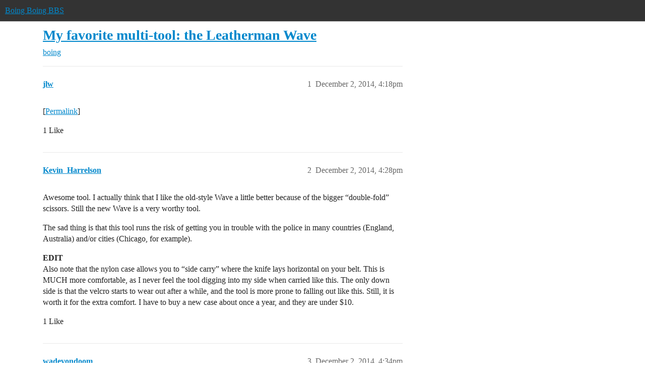

--- FILE ---
content_type: text/html; charset=utf-8
request_url: https://bbs.boingboing.net/t/my-favorite-multi-tool-the-leatherman-wave/47322
body_size: 9011
content:
<!DOCTYPE html>
<html lang="en">
  <head>
    <meta charset="utf-8">
    <title>My favorite multi-tool: the Leatherman Wave - boing - Boing Boing BBS</title>
    <meta name="description" content="[Permalink]">
    <meta name="generator" content="Discourse 2026.01.0-latest - https://github.com/discourse/discourse version 74b9dab90ff8a1c5a7ecb2a4f3692cb851f3ce23">
<link rel="icon" type="image/png" href="https://global.discourse-cdn.com/boingboing/optimized/4X/e/2/e/e2e8502ada26ecd3f889eecbaf5e03a44dc6ca46_2_32x32.png">
<link rel="apple-touch-icon" type="image/png" href="https://global.discourse-cdn.com/boingboing/optimized/4X/b/1/c/b1c1dbdbce9b9a97cc45b85fb86173bb72e35eec_2_180x180.png">
<meta name="theme-color" media="(prefers-color-scheme: light)" content="#333">
<meta name="theme-color" media="(prefers-color-scheme: dark)" content="#555555">

<meta name="color-scheme" content="light dark">

<meta name="viewport" content="width=device-width, initial-scale=1.0, minimum-scale=1.0, viewport-fit=cover">
<link rel="canonical" href="https://bbs.boingboing.net/t/my-favorite-multi-tool-the-leatherman-wave/47322" />

<link rel="search" type="application/opensearchdescription+xml" href="https://bbs.boingboing.net/opensearch.xml" title="Boing Boing BBS Search">

    
    <link href="https://sea1.discourse-cdn.com/boingboing/stylesheets/color_definitions_light_6_12_1a43dae4e651e0e688429d70eb604c2de55ad5a0.css?__ws=bbs.boingboing.net" media="(prefers-color-scheme: light)" rel="stylesheet" class="light-scheme" data-scheme-id="6"/><link href="https://sea1.discourse-cdn.com/boingboing/stylesheets/color_definitions_dark_10_12_7b38653e2a48c5b0ab77a32a8348f688c72a79f9.css?__ws=bbs.boingboing.net" media="(prefers-color-scheme: dark)" rel="stylesheet" class="dark-scheme" data-scheme-id="10"/>

<link href="https://sea1.discourse-cdn.com/boingboing/stylesheets/common_038725470db8a05ba2e80603771129481689493c.css?__ws=bbs.boingboing.net" media="all" rel="stylesheet" data-target="common"  />

  <link href="https://sea1.discourse-cdn.com/boingboing/stylesheets/mobile_038725470db8a05ba2e80603771129481689493c.css?__ws=bbs.boingboing.net" media="(max-width: 39.99999rem)" rel="stylesheet" data-target="mobile"  />
  <link href="https://sea1.discourse-cdn.com/boingboing/stylesheets/desktop_038725470db8a05ba2e80603771129481689493c.css?__ws=bbs.boingboing.net" media="(min-width: 40rem)" rel="stylesheet" data-target="desktop"  />



    <link href="https://sea1.discourse-cdn.com/boingboing/stylesheets/automation_038725470db8a05ba2e80603771129481689493c.css?__ws=bbs.boingboing.net" media="all" rel="stylesheet" data-target="automation"  />
    <link href="https://sea1.discourse-cdn.com/boingboing/stylesheets/checklist_038725470db8a05ba2e80603771129481689493c.css?__ws=bbs.boingboing.net" media="all" rel="stylesheet" data-target="checklist"  />
    <link href="https://sea1.discourse-cdn.com/boingboing/stylesheets/discourse-ai_038725470db8a05ba2e80603771129481689493c.css?__ws=bbs.boingboing.net" media="all" rel="stylesheet" data-target="discourse-ai"  />
    <link href="https://sea1.discourse-cdn.com/boingboing/stylesheets/discourse-akismet_038725470db8a05ba2e80603771129481689493c.css?__ws=bbs.boingboing.net" media="all" rel="stylesheet" data-target="discourse-akismet"  />
    <link href="https://sea1.discourse-cdn.com/boingboing/stylesheets/discourse-data-explorer_038725470db8a05ba2e80603771129481689493c.css?__ws=bbs.boingboing.net" media="all" rel="stylesheet" data-target="discourse-data-explorer"  />
    <link href="https://sea1.discourse-cdn.com/boingboing/stylesheets/discourse-details_038725470db8a05ba2e80603771129481689493c.css?__ws=bbs.boingboing.net" media="all" rel="stylesheet" data-target="discourse-details"  />
    <link href="https://sea1.discourse-cdn.com/boingboing/stylesheets/discourse-lazy-videos_038725470db8a05ba2e80603771129481689493c.css?__ws=bbs.boingboing.net" media="all" rel="stylesheet" data-target="discourse-lazy-videos"  />
    <link href="https://sea1.discourse-cdn.com/boingboing/stylesheets/discourse-local-dates_038725470db8a05ba2e80603771129481689493c.css?__ws=bbs.boingboing.net" media="all" rel="stylesheet" data-target="discourse-local-dates"  />
    <link href="https://sea1.discourse-cdn.com/boingboing/stylesheets/discourse-narrative-bot_038725470db8a05ba2e80603771129481689493c.css?__ws=bbs.boingboing.net" media="all" rel="stylesheet" data-target="discourse-narrative-bot"  />
    <link href="https://sea1.discourse-cdn.com/boingboing/stylesheets/discourse-policy_038725470db8a05ba2e80603771129481689493c.css?__ws=bbs.boingboing.net" media="all" rel="stylesheet" data-target="discourse-policy"  />
    <link href="https://sea1.discourse-cdn.com/boingboing/stylesheets/discourse-presence_038725470db8a05ba2e80603771129481689493c.css?__ws=bbs.boingboing.net" media="all" rel="stylesheet" data-target="discourse-presence"  />
    <link href="https://sea1.discourse-cdn.com/boingboing/stylesheets/discourse-reactions_038725470db8a05ba2e80603771129481689493c.css?__ws=bbs.boingboing.net" media="all" rel="stylesheet" data-target="discourse-reactions"  />
    <link href="https://sea1.discourse-cdn.com/boingboing/stylesheets/discourse-saved-searches_038725470db8a05ba2e80603771129481689493c.css?__ws=bbs.boingboing.net" media="all" rel="stylesheet" data-target="discourse-saved-searches"  />
    <link href="https://sea1.discourse-cdn.com/boingboing/stylesheets/discourse-templates_038725470db8a05ba2e80603771129481689493c.css?__ws=bbs.boingboing.net" media="all" rel="stylesheet" data-target="discourse-templates"  />
    <link href="https://sea1.discourse-cdn.com/boingboing/stylesheets/discourse-topic-voting_038725470db8a05ba2e80603771129481689493c.css?__ws=bbs.boingboing.net" media="all" rel="stylesheet" data-target="discourse-topic-voting"  />
    <link href="https://sea1.discourse-cdn.com/boingboing/stylesheets/discourse-user-notes_038725470db8a05ba2e80603771129481689493c.css?__ws=bbs.boingboing.net" media="all" rel="stylesheet" data-target="discourse-user-notes"  />
    <link href="https://sea1.discourse-cdn.com/boingboing/stylesheets/footnote_038725470db8a05ba2e80603771129481689493c.css?__ws=bbs.boingboing.net" media="all" rel="stylesheet" data-target="footnote"  />
    <link href="https://sea1.discourse-cdn.com/boingboing/stylesheets/hosted-site_038725470db8a05ba2e80603771129481689493c.css?__ws=bbs.boingboing.net" media="all" rel="stylesheet" data-target="hosted-site"  />
    <link href="https://sea1.discourse-cdn.com/boingboing/stylesheets/poll_038725470db8a05ba2e80603771129481689493c.css?__ws=bbs.boingboing.net" media="all" rel="stylesheet" data-target="poll"  />
    <link href="https://sea1.discourse-cdn.com/boingboing/stylesheets/spoiler-alert_038725470db8a05ba2e80603771129481689493c.css?__ws=bbs.boingboing.net" media="all" rel="stylesheet" data-target="spoiler-alert"  />
    <link href="https://sea1.discourse-cdn.com/boingboing/stylesheets/discourse-ai_mobile_038725470db8a05ba2e80603771129481689493c.css?__ws=bbs.boingboing.net" media="(max-width: 39.99999rem)" rel="stylesheet" data-target="discourse-ai_mobile"  />
    <link href="https://sea1.discourse-cdn.com/boingboing/stylesheets/discourse-reactions_mobile_038725470db8a05ba2e80603771129481689493c.css?__ws=bbs.boingboing.net" media="(max-width: 39.99999rem)" rel="stylesheet" data-target="discourse-reactions_mobile"  />
    <link href="https://sea1.discourse-cdn.com/boingboing/stylesheets/discourse-topic-voting_mobile_038725470db8a05ba2e80603771129481689493c.css?__ws=bbs.boingboing.net" media="(max-width: 39.99999rem)" rel="stylesheet" data-target="discourse-topic-voting_mobile"  />
    <link href="https://sea1.discourse-cdn.com/boingboing/stylesheets/discourse-ai_desktop_038725470db8a05ba2e80603771129481689493c.css?__ws=bbs.boingboing.net" media="(min-width: 40rem)" rel="stylesheet" data-target="discourse-ai_desktop"  />
    <link href="https://sea1.discourse-cdn.com/boingboing/stylesheets/discourse-reactions_desktop_038725470db8a05ba2e80603771129481689493c.css?__ws=bbs.boingboing.net" media="(min-width: 40rem)" rel="stylesheet" data-target="discourse-reactions_desktop"  />
    <link href="https://sea1.discourse-cdn.com/boingboing/stylesheets/discourse-topic-voting_desktop_038725470db8a05ba2e80603771129481689493c.css?__ws=bbs.boingboing.net" media="(min-width: 40rem)" rel="stylesheet" data-target="discourse-topic-voting_desktop"  />
    <link href="https://sea1.discourse-cdn.com/boingboing/stylesheets/poll_desktop_038725470db8a05ba2e80603771129481689493c.css?__ws=bbs.boingboing.net" media="(min-width: 40rem)" rel="stylesheet" data-target="poll_desktop"  />

  <link href="https://sea1.discourse-cdn.com/boingboing/stylesheets/common_theme_22_ee146a502cca0bda911c0aa171184e0db4d11f77.css?__ws=bbs.boingboing.net" media="all" rel="stylesheet" data-target="common_theme" data-theme-id="22" data-theme-name="custom header links (icons)"/>
<link href="https://sea1.discourse-cdn.com/boingboing/stylesheets/common_theme_20_72ce5b574d4d6145f12259af08f817be284d8493.css?__ws=bbs.boingboing.net" media="all" rel="stylesheet" data-target="common_theme" data-theme-id="20" data-theme-name="discourse gifs"/>
<link href="https://sea1.discourse-cdn.com/boingboing/stylesheets/common_theme_12_20a48b9e316660d2753d0cd7c4c4de0992854afb.css?__ws=bbs.boingboing.net" media="all" rel="stylesheet" data-target="common_theme" data-theme-id="12" data-theme-name="light"/>
    
    <link href="https://sea1.discourse-cdn.com/boingboing/stylesheets/desktop_theme_20_63a2a7a3d9350ea5a7c0d93d26b8326f1b6ef1e6.css?__ws=bbs.boingboing.net" media="(min-width: 40rem)" rel="stylesheet" data-target="desktop_theme" data-theme-id="20" data-theme-name="discourse gifs"/>
<link href="https://sea1.discourse-cdn.com/boingboing/stylesheets/desktop_theme_18_29bca829ac87f7fcf318fb714ef8ab0684aaf06a.css?__ws=bbs.boingboing.net" media="(min-width: 40rem)" rel="stylesheet" data-target="desktop_theme" data-theme-id="18" data-theme-name="css tweaks"/>

    
    <meta id="data-ga-universal-analytics" data-tracking-code="G-HDJ556EZQ6" data-json="{&quot;cookieDomain&quot;:&quot;auto&quot;}" data-auto-link-domains="">

  <script async src="https://www.googletagmanager.com/gtag/js?id=G-HDJ556EZQ6" nonce="IzUgbD29o2K8hoS7v21ShnnuT"></script>
  <script defer src="https://global.discourse-cdn.com/boingboing/assets/google-universal-analytics-v4-ba0fc09a.br.js" data-discourse-entrypoint="google-universal-analytics-v4" nonce="IzUgbD29o2K8hoS7v21ShnnuT"></script>


        <link rel="alternate nofollow" type="application/rss+xml" title="RSS feed of &#39;My favorite multi-tool: the Leatherman Wave&#39;" href="https://bbs.boingboing.net/t/my-favorite-multi-tool-the-leatherman-wave/47322.rss" />
    <meta property="og:site_name" content="Boing Boing BBS" />
<meta property="og:type" content="website" />
<meta name="twitter:card" content="summary_large_image" />
<meta name="twitter:image" content="https://global.discourse-cdn.com/boingboing/original/4X/c/1/4/c14a49dcab0480d558aeeb42c114d2d1f2aa487e.jpeg" />
<meta property="og:image" content="https://global.discourse-cdn.com/boingboing/original/4X/4/3/e/43ef70b2b08d84b764d1a5af7a7bd7f9ca2de706.png" />
<meta property="og:url" content="https://bbs.boingboing.net/t/my-favorite-multi-tool-the-leatherman-wave/47322" />
<meta name="twitter:url" content="https://bbs.boingboing.net/t/my-favorite-multi-tool-the-leatherman-wave/47322" />
<meta property="og:title" content="My favorite multi-tool: the Leatherman Wave" />
<meta name="twitter:title" content="My favorite multi-tool: the Leatherman Wave" />
<meta property="og:description" content="[Permalink]" />
<meta name="twitter:description" content="[Permalink]" />
<meta property="og:article:section" content="boing" />
<meta property="og:article:section:color" content="BF1E2E" />
<meta name="twitter:label1" value="Reading time" />
<meta name="twitter:data1" value="2 mins 🕑" />
<meta name="twitter:label2" value="Likes" />
<meta name="twitter:data2" value="10 ❤" />
<meta property="article:published_time" content="2014-12-02T16:18:47+00:00" />
<meta property="og:ignore_canonical" content="true" />

        <link rel="next" href="/t/my-favorite-multi-tool-the-leatherman-wave/47322?page=2">

    
  </head>
  <body class="crawler ">
    
    <header>
  <a href="/">Boing Boing BBS</a>
</header>

    <div id="main-outlet" class="wrap" role="main">
        <div id="topic-title">
    <h1>
      <a href="/t/my-favorite-multi-tool-the-leatherman-wave/47322">My favorite multi-tool: the Leatherman Wave</a>
    </h1>

      <div class="topic-category" itemscope itemtype="http://schema.org/BreadcrumbList">
          <span itemprop="itemListElement" itemscope itemtype="http://schema.org/ListItem">
            <a href="/c/boing/3" class="badge-wrapper bullet" itemprop="item">
              <span class='badge-category-bg' style='background-color: #BF1E2E'></span>
              <span class='badge-category clear-badge'>
                <span class='category-name' itemprop='name'>boing</span>
              </span>
            </a>
            <meta itemprop="position" content="1" />
          </span>
      </div>

  </div>

  

    <div itemscope itemtype='http://schema.org/DiscussionForumPosting'>
      <meta itemprop='headline' content='My favorite multi-tool: the Leatherman Wave'>
      <link itemprop='url' href='https://bbs.boingboing.net/t/my-favorite-multi-tool-the-leatherman-wave/47322'>
      <meta itemprop='datePublished' content='2014-12-02T16:18:47Z'>
        <meta itemprop='articleSection' content='boing'>
      <meta itemprop='keywords' content=''>
      <div itemprop='publisher' itemscope itemtype="http://schema.org/Organization">
        <meta itemprop='name' content='Happy Mutants, LLC'>
          <div itemprop='logo' itemscope itemtype="http://schema.org/ImageObject">
            <meta itemprop='url' content='https://global.discourse-cdn.com/boingboing/original/4X/6/1/4/61408c80d9b868c2a553779c0d3ec1f1aa5dc0c9.gif'>
          </div>
      </div>


          <div id='post_1'  class='topic-body crawler-post'>
            <div class='crawler-post-meta'>
              <span class="creator" itemprop="author" itemscope itemtype="http://schema.org/Person">
                <a itemprop="url" rel='nofollow' href='https://bbs.boingboing.net/u/jlw'><span itemprop='name'>jlw</span></a>
                
              </span>

                <link itemprop="mainEntityOfPage" href="https://bbs.boingboing.net/t/my-favorite-multi-tool-the-leatherman-wave/47322">


              <span class="crawler-post-infos">
                  <time  datetime='2014-12-02T16:18:47Z' class='post-time'>
                    December 2, 2014,  4:18pm
                  </time>
                  <meta itemprop='dateModified' content='2014-12-02T16:18:47Z'>
              <span itemprop='position'>1</span>
              </span>
            </div>
            <div class='post' itemprop='text'>
              <p>[<a href="http://boingboing.net/2014/12/02/my-favorite-multi-tool-the-le.html">Permalink</a>]</p>
            </div>

            <div itemprop="interactionStatistic" itemscope itemtype="http://schema.org/InteractionCounter">
              <meta itemprop="interactionType" content="http://schema.org/LikeAction"/>
              <meta itemprop="userInteractionCount" content="1" />
              <span class='post-likes'>1 Like</span>
            </div>


            
          </div>
          <div id='post_2' itemprop='comment' itemscope itemtype='http://schema.org/Comment' class='topic-body crawler-post'>
            <div class='crawler-post-meta'>
              <span class="creator" itemprop="author" itemscope itemtype="http://schema.org/Person">
                <a itemprop="url" rel='nofollow' href='https://bbs.boingboing.net/u/Kevin_Harrelson'><span itemprop='name'>Kevin_Harrelson</span></a>
                
              </span>



              <span class="crawler-post-infos">
                  <time itemprop='datePublished' datetime='2014-12-02T16:28:51Z' class='post-time'>
                    December 2, 2014,  4:28pm
                  </time>
                  <meta itemprop='dateModified' content='2014-12-02T16:48:58Z'>
              <span itemprop='position'>2</span>
              </span>
            </div>
            <div class='post' itemprop='text'>
              <p>Awesome tool.  I actually think that I like the old-style Wave a little better because of the bigger “double-fold” scissors.  Still the new Wave is a very worthy tool.</p>
<p>The sad thing is that this tool runs the risk of getting you in trouble with the police in many countries (England, Australia) and/or cities (Chicago, for example).</p>
<p><strong>EDIT</strong><br>
Also note that the nylon case allows you to “side carry” where the knife lays horizontal on your belt.  This is MUCH more comfortable, as I never feel the tool digging into my side when carried like this.  The only down side is that the velcro starts to wear out after a while, and the tool is more prone to falling out like this.  Still, it is worth it for the extra comfort.  I have to buy a new case about once a year, and they are under $10.</p>
            </div>

            <div itemprop="interactionStatistic" itemscope itemtype="http://schema.org/InteractionCounter">
              <meta itemprop="interactionType" content="http://schema.org/LikeAction"/>
              <meta itemprop="userInteractionCount" content="1" />
              <span class='post-likes'>1 Like</span>
            </div>


            
          </div>
          <div id='post_3' itemprop='comment' itemscope itemtype='http://schema.org/Comment' class='topic-body crawler-post'>
            <div class='crawler-post-meta'>
              <span class="creator" itemprop="author" itemscope itemtype="http://schema.org/Person">
                <a itemprop="url" rel='nofollow' href='https://bbs.boingboing.net/u/wadevondoom'><span itemprop='name'>wadevondoom</span></a>
                
              </span>



              <span class="crawler-post-infos">
                  <time itemprop='datePublished' datetime='2014-12-02T16:34:44Z' class='post-time'>
                    December 2, 2014,  4:34pm
                  </time>
                  <meta itemprop='dateModified' content='2014-12-02T16:34:44Z'>
              <span itemprop='position'>3</span>
              </span>
            </div>
            <div class='post' itemprop='text'>
              <p>This is my go to tool. I have had mine for about 4 years now and I don’t think there is a day that goes by that I am not using it. It is sitting on my desk beside my laptop right now where I just used to to dismantle 8 computers to get ready for recycling. There is not a tool on this thing that is wasted. I use everything. Scissors, bit driver, saw, pry bar, bottle opener…oh yeah pliers too. Best father’s day gift I have ever received.</p>
            </div>

            <div itemprop="interactionStatistic" itemscope itemtype="http://schema.org/InteractionCounter">
              <meta itemprop="interactionType" content="http://schema.org/LikeAction"/>
              <meta itemprop="userInteractionCount" content="1" />
              <span class='post-likes'>1 Like</span>
            </div>


            
          </div>
          <div id='post_4' itemprop='comment' itemscope itemtype='http://schema.org/Comment' class='topic-body crawler-post'>
            <div class='crawler-post-meta'>
              <span class="creator" itemprop="author" itemscope itemtype="http://schema.org/Person">
                <a itemprop="url" rel='nofollow' href='https://bbs.boingboing.net/u/gellfex'><span itemprop='name'>gellfex</span></a>
                
              </span>



              <span class="crawler-post-infos">
                  <time itemprop='datePublished' datetime='2014-12-02T17:02:49Z' class='post-time'>
                    December 2, 2014,  5:02pm
                  </time>
                  <meta itemprop='dateModified' content='2014-12-02T17:02:49Z'>
              <span itemprop='position'>4</span>
              </span>
            </div>
            <div class='post' itemprop='text'>
              <p>Had mine over a decade, always with me. They finally perfected the tool as far as I’m concerned, the right blades and designing the pliers so you can apply pressure without a sharp edge digging into your hand.  The bit holders really make it, among problems with older models is once you strip the screwdrivers, the tool is done. Now they’re not just replaceable, you have every size phillips, torx and allen on your hip. Couple of years ago I snapped off the tip of the straight blade doing something stupid, they replaced the whole tool for free.  That’s the kind of customer service you don’t see much of. My only criticism is I’d like to see the replaceable wire cutter jaws like they have on the “super” model.</p>
            </div>

            <div itemprop="interactionStatistic" itemscope itemtype="http://schema.org/InteractionCounter">
              <meta itemprop="interactionType" content="http://schema.org/LikeAction"/>
              <meta itemprop="userInteractionCount" content="0" />
              <span class='post-likes'></span>
            </div>


            
          </div>
          <div id='post_5' itemprop='comment' itemscope itemtype='http://schema.org/Comment' class='topic-body crawler-post'>
            <div class='crawler-post-meta'>
              <span class="creator" itemprop="author" itemscope itemtype="http://schema.org/Person">
                <a itemprop="url" rel='nofollow' href='https://bbs.boingboing.net/u/anon73629133'><span itemprop='name'>anon73629133</span></a>
                
              </span>


                <link itemprop="image" href="https://global.discourse-cdn.com/boingboing/original/3X/c/9/c9548dcaaf9faa565e0c8036bc400b515a64a87f.gif">

              <span class="crawler-post-infos">
                  <time itemprop='datePublished' datetime='2014-12-02T17:42:12Z' class='post-time'>
                    December 2, 2014,  5:42pm
                  </time>
                  <meta itemprop='dateModified' content='2014-12-02T17:55:16Z'>
              <span itemprop='position'>5</span>
              </span>
            </div>
            <div class='post' itemprop='text'>
              <aside class="quote group-editors quote-modified" data-username="jlw" data-post="1" data-topic="47322">
<div class="title">
<div class="quote-controls"></div>
<img loading="lazy" alt="" width="24" height="24" src="https://sea1.discourse-cdn.com/boingboing/user_avatar/bbs.boingboing.net/jlw/48/279996_2.png" class="avatar"> jlw:</div>
<blockquote>
<p>After it saved my bacon once again yesterday…</p>
</blockquote>
</aside>
<p><img src="https://global.discourse-cdn.com/boingboing/original/3X/c/9/c9548dcaaf9faa565e0c8036bc400b515a64a87f.gif" width="245" height="250"></p>
            </div>

            <div itemprop="interactionStatistic" itemscope itemtype="http://schema.org/InteractionCounter">
              <meta itemprop="interactionType" content="http://schema.org/LikeAction"/>
              <meta itemprop="userInteractionCount" content="0" />
              <span class='post-likes'></span>
            </div>


            
          </div>
          <div id='post_6' itemprop='comment' itemscope itemtype='http://schema.org/Comment' class='topic-body crawler-post'>
            <div class='crawler-post-meta'>
              <span class="creator" itemprop="author" itemscope itemtype="http://schema.org/Person">
                <a itemprop="url" rel='nofollow' href='https://bbs.boingboing.net/u/oldtaku'><span itemprop='name'>oldtaku</span></a>
                
              </span>


                <link itemprop="image" href="https://global.discourse-cdn.com/boingboing/original/3X/d/5/d50dc271aebbe5199bdfcad1597a83c606160761.jpg">

              <span class="crawler-post-infos">
                  <time itemprop='datePublished' datetime='2014-12-02T18:22:09Z' class='post-time'>
                    December 2, 2014,  6:22pm
                  </time>
                  <meta itemprop='dateModified' content='2014-12-02T18:29:07Z'>
              <span itemprop='position'>6</span>
              </span>
            </div>
            <div class='post' itemprop='text'>
              <p>And for where one of those is a little too big:<br>
<img src="//cdck-file-uploads-global.s3.dualstack.us-west-2.amazonaws.com/boingboing/original/3X/d/5/d50dc271aebbe5199bdfcad1597a83c606160761.jpg" width="425" height="425"></p>
<p>Not nearly as powerful as the Wave of course, but totally invisible in your pocket and frequently invaluable when at the office or out on the town.</p>
<p>Of course those stupid evil motherf#4ers at the TSA will still confiscate them since they’re soooooooo dangerous.</p>
            </div>

            <div itemprop="interactionStatistic" itemscope itemtype="http://schema.org/InteractionCounter">
              <meta itemprop="interactionType" content="http://schema.org/LikeAction"/>
              <meta itemprop="userInteractionCount" content="1" />
              <span class='post-likes'>1 Like</span>
            </div>


            
          </div>
          <div id='post_7' itemprop='comment' itemscope itemtype='http://schema.org/Comment' class='topic-body crawler-post'>
            <div class='crawler-post-meta'>
              <span class="creator" itemprop="author" itemscope itemtype="http://schema.org/Person">
                <a itemprop="url" rel='nofollow' href='https://bbs.boingboing.net/u/anon62122146'><span itemprop='name'>anon62122146</span></a>
                
              </span>



              <span class="crawler-post-infos">
                  <time itemprop='datePublished' datetime='2014-12-02T18:35:38Z' class='post-time'>
                    December 2, 2014,  6:35pm
                  </time>
                  <meta itemprop='dateModified' content='2014-12-02T18:35:38Z'>
              <span itemprop='position'>7</span>
              </span>
            </div>
            <div class='post' itemprop='text'>
              <p>I like the skeletool better. It might not have files and scissors, but it’s got the tools I need the most, it’s a lot lighter than the wave, and, most of all, it has a reasonably large blade that can easily be opened one handed, just like a good pocketknife.</p>
            </div>

            <div itemprop="interactionStatistic" itemscope itemtype="http://schema.org/InteractionCounter">
              <meta itemprop="interactionType" content="http://schema.org/LikeAction"/>
              <meta itemprop="userInteractionCount" content="0" />
              <span class='post-likes'></span>
            </div>


            
          </div>
          <div id='post_8' itemprop='comment' itemscope itemtype='http://schema.org/Comment' class='topic-body crawler-post'>
            <div class='crawler-post-meta'>
              <span class="creator" itemprop="author" itemscope itemtype="http://schema.org/Person">
                <a itemprop="url" rel='nofollow' href='https://bbs.boingboing.net/u/DreamboatSkanky'><span itemprop='name'>DreamboatSkanky</span></a>
                
              </span>



              <span class="crawler-post-infos">
                  <time itemprop='datePublished' datetime='2014-12-02T19:25:40Z' class='post-time'>
                    December 2, 2014,  7:25pm
                  </time>
                  <meta itemprop='dateModified' content='2014-12-02T19:25:40Z'>
              <span itemprop='position'>8</span>
              </span>
            </div>
            <div class='post' itemprop='text'>
              <p>Also a Wave fan, have owned and used mine for many many years.  Once after a hikey trip, hugged my then-girlfriend at the airport, she realized I was still wearing it.  Ran like crazy to the “Mail-it-home” station, barely made my flight.  Very happy to be re-united with it weeks later.  Indispensable.  I probably use the pliers more than anything else.</p>
            </div>

            <div itemprop="interactionStatistic" itemscope itemtype="http://schema.org/InteractionCounter">
              <meta itemprop="interactionType" content="http://schema.org/LikeAction"/>
              <meta itemprop="userInteractionCount" content="0" />
              <span class='post-likes'></span>
            </div>


            
          </div>
          <div id='post_9' itemprop='comment' itemscope itemtype='http://schema.org/Comment' class='topic-body crawler-post'>
            <div class='crawler-post-meta'>
              <span class="creator" itemprop="author" itemscope itemtype="http://schema.org/Person">
                <a itemprop="url" rel='nofollow' href='https://bbs.boingboing.net/u/pixleshifter'><span itemprop='name'>pixleshifter</span></a>
                
              </span>



              <span class="crawler-post-infos">
                  <time itemprop='datePublished' datetime='2014-12-02T19:39:11Z' class='post-time'>
                    December 2, 2014,  7:39pm
                  </time>
                  <meta itemprop='dateModified' content='2014-12-02T19:39:11Z'>
              <span itemprop='position'>9</span>
              </span>
            </div>
            <div class='post' itemprop='text'>
              <p>I got the Wickes version for 18 quid. I thought it’d be a lightweight, but it’s on its second year now and is proper sturdy. I used to be a Swiss Army Knife guy, but damn! Pliers!</p>
            </div>

            <div itemprop="interactionStatistic" itemscope itemtype="http://schema.org/InteractionCounter">
              <meta itemprop="interactionType" content="http://schema.org/LikeAction"/>
              <meta itemprop="userInteractionCount" content="0" />
              <span class='post-likes'></span>
            </div>


            
          </div>
          <div id='post_10' itemprop='comment' itemscope itemtype='http://schema.org/Comment' class='topic-body crawler-post'>
            <div class='crawler-post-meta'>
              <span class="creator" itemprop="author" itemscope itemtype="http://schema.org/Person">
                <a itemprop="url" rel='nofollow' href='https://bbs.boingboing.net/u/alan_olsen'><span itemprop='name'>alan_olsen</span></a>
                
              </span>



              <span class="crawler-post-infos">
                  <time itemprop='datePublished' datetime='2014-12-02T19:45:57Z' class='post-time'>
                    December 2, 2014,  7:45pm
                  </time>
                  <meta itemprop='dateModified' content='2014-12-02T19:45:57Z'>
              <span itemprop='position'>10</span>
              </span>
            </div>
            <div class='post' itemprop='text'>
              <p>My current favorite is the Leatherman Charge XTI. <a href="http://www.leatherman.com/89.html" rel="nofollow noopener">http://www.leatherman.com/89.html</a> It is no longer produced. I have had mine for over 10 years and it is still a great knife. Needs a bit of sharpening, but I can get that done locally. (I live about 5 miles from the Leatherman factory.)</p>
<p>I have had a couple of Waves. The biggest problem was that the scissors would seperate after a few years of use.  The original Wave did not have the locking feature on the screwdrivers. The new ones do. Absolutly needed. Having a knife fold up on your hands while working on something is no fun.</p>
<p>Highly recommended.</p>
            </div>

            <div itemprop="interactionStatistic" itemscope itemtype="http://schema.org/InteractionCounter">
              <meta itemprop="interactionType" content="http://schema.org/LikeAction"/>
              <meta itemprop="userInteractionCount" content="0" />
              <span class='post-likes'></span>
            </div>


            
          </div>
          <div id='post_11' itemprop='comment' itemscope itemtype='http://schema.org/Comment' class='topic-body crawler-post'>
            <div class='crawler-post-meta'>
              <span class="creator" itemprop="author" itemscope itemtype="http://schema.org/Person">
                <a itemprop="url" rel='nofollow' href='https://bbs.boingboing.net/u/Skeptic'><span itemprop='name'>Skeptic</span></a>
                
              </span>



              <span class="crawler-post-infos">
                  <time itemprop='datePublished' datetime='2014-12-02T19:53:41Z' class='post-time'>
                    December 2, 2014,  7:53pm
                  </time>
                  <meta itemprop='dateModified' content='2014-12-02T19:53:41Z'>
              <span itemprop='position'>11</span>
              </span>
            </div>
            <div class='post' itemprop='text'>
              <aside class="quote no-group" data-username="alan_olsen" data-post="10" data-topic="47322">
<div class="title">
<div class="quote-controls"></div>
<img loading="lazy" alt="" width="24" height="24" src="https://sea1.discourse-cdn.com/boingboing/user_avatar/bbs.boingboing.net/alan_olsen/48/220333_2.png" class="avatar"> alan_olsen:</div>
<blockquote>
<p>I have had a couple of Waves. The biggest problem was that the scissors would seperate after a few years of use.</p>
</blockquote>
</aside>
<p>Yeah, that’s been my problem, too. I did get it repaired by Leatherman quickly and without hassle (other than being out of the tool for a week or two), but I’d rather the scissors just worked, so I’m ok with the idea of slightly smaller ones that don’t break.</p>
            </div>

            <div itemprop="interactionStatistic" itemscope itemtype="http://schema.org/InteractionCounter">
              <meta itemprop="interactionType" content="http://schema.org/LikeAction"/>
              <meta itemprop="userInteractionCount" content="0" />
              <span class='post-likes'></span>
            </div>


            
          </div>
          <div id='post_12' itemprop='comment' itemscope itemtype='http://schema.org/Comment' class='topic-body crawler-post'>
            <div class='crawler-post-meta'>
              <span class="creator" itemprop="author" itemscope itemtype="http://schema.org/Person">
                <a itemprop="url" rel='nofollow' href='https://bbs.boingboing.net/u/alan_olsen'><span itemprop='name'>alan_olsen</span></a>
                
              </span>



              <span class="crawler-post-infos">
                  <time itemprop='datePublished' datetime='2014-12-02T20:03:03Z' class='post-time'>
                    December 2, 2014,  8:03pm
                  </time>
                  <meta itemprop='dateModified' content='2014-12-02T20:03:03Z'>
              <span itemprop='position'>12</span>
              </span>
            </div>
            <div class='post' itemprop='text'>
              <p>When you live in Portland, you just stop by the corporate headquarters and trade it out. Great customer service.</p>
            </div>

            <div itemprop="interactionStatistic" itemscope itemtype="http://schema.org/InteractionCounter">
              <meta itemprop="interactionType" content="http://schema.org/LikeAction"/>
              <meta itemprop="userInteractionCount" content="3" />
              <span class='post-likes'>3 Likes</span>
            </div>


            
          </div>
          <div id='post_13' itemprop='comment' itemscope itemtype='http://schema.org/Comment' class='topic-body crawler-post'>
            <div class='crawler-post-meta'>
              <span class="creator" itemprop="author" itemscope itemtype="http://schema.org/Person">
                <a itemprop="url" rel='nofollow' href='https://bbs.boingboing.net/u/L_Mariachi'><span itemprop='name'>L_Mariachi</span></a>
                
              </span>



              <span class="crawler-post-infos">
                  <time itemprop='datePublished' datetime='2014-12-02T22:55:18Z' class='post-time'>
                    December 2, 2014, 10:55pm
                  </time>
                  <meta itemprop='dateModified' content='2014-12-02T22:55:18Z'>
              <span itemprop='position'>13</span>
              </span>
            </div>
            <div class='post' itemprop='text'>
              <p>Victorinox does make Swiss Army multitools now. Can’t vouch for them as I’ve never used one, but <a href="http://www.swissarmy.com/us/category/Collections/SwissTool/1016?f=category&amp;v=1/101/1016&amp;m=add&amp;" rel="nofollow noopener">they exist.</a></p>
            </div>

            <div itemprop="interactionStatistic" itemscope itemtype="http://schema.org/InteractionCounter">
              <meta itemprop="interactionType" content="http://schema.org/LikeAction"/>
              <meta itemprop="userInteractionCount" content="0" />
              <span class='post-likes'></span>
            </div>


            
          </div>
          <div id='post_14' itemprop='comment' itemscope itemtype='http://schema.org/Comment' class='topic-body crawler-post'>
            <div class='crawler-post-meta'>
              <span class="creator" itemprop="author" itemscope itemtype="http://schema.org/Person">
                <a itemprop="url" rel='nofollow' href='https://bbs.boingboing.net/u/pjcamp'><span itemprop='name'>pjcamp</span></a>
                
              </span>



              <span class="crawler-post-infos">
                  <time itemprop='datePublished' datetime='2014-12-03T01:40:40Z' class='post-time'>
                    December 3, 2014,  1:40am
                  </time>
                  <meta itemprop='dateModified' content='2014-12-03T01:40:40Z'>
              <span itemprop='position'>14</span>
              </span>
            </div>
            <div class='post' itemprop='text'>
              <p>Wave is pretty awesome, especially if you get the extra screwdriver/hex/torx sets, that slide right into the belt holster. I bought one years ago when I got tired of looking for the toolbox in the lab.</p>
<p>Y’all never put anything back.</p>
            </div>

            <div itemprop="interactionStatistic" itemscope itemtype="http://schema.org/InteractionCounter">
              <meta itemprop="interactionType" content="http://schema.org/LikeAction"/>
              <meta itemprop="userInteractionCount" content="1" />
              <span class='post-likes'>1 Like</span>
            </div>


            
          </div>
          <div id='post_15' itemprop='comment' itemscope itemtype='http://schema.org/Comment' class='topic-body crawler-post'>
            <div class='crawler-post-meta'>
              <span class="creator" itemprop="author" itemscope itemtype="http://schema.org/Person">
                <a itemprop="url" rel='nofollow' href='https://bbs.boingboing.net/u/stefanjones'><span itemprop='name'>stefanjones</span></a>
                
              </span>



              <span class="crawler-post-infos">
                  <time itemprop='datePublished' datetime='2014-12-03T06:15:20Z' class='post-time'>
                    December 3, 2014,  6:15am
                  </time>
                  <meta itemprop='dateModified' content='2014-12-03T06:15:20Z'>
              <span itemprop='position'>15</span>
              </span>
            </div>
            <div class='post' itemprop='text'>
              <p>My father got me an engraved multitool maybe 20 years ago. I don’t use it anywhere as much as I used to because a) my job has changed away from hardware to software, b) the TSA thing.</p>
<p>OTOH, I did take it on a 2 week trip to Italy last year, when I was allowed a free checked in bag. It proved very handy, from luggage repair to slicing up cold cuts and pastries in a hotel room.</p>
<p>Just yesterday I ordered three Wingman units, engraved, for the sons of a college friend. They are outdoorsy scouting kids, and I think they’ll get some good use out of them.</p>
            </div>

            <div itemprop="interactionStatistic" itemscope itemtype="http://schema.org/InteractionCounter">
              <meta itemprop="interactionType" content="http://schema.org/LikeAction"/>
              <meta itemprop="userInteractionCount" content="1" />
              <span class='post-likes'>1 Like</span>
            </div>


            
          </div>
          <div id='post_16' itemprop='comment' itemscope itemtype='http://schema.org/Comment' class='topic-body crawler-post'>
            <div class='crawler-post-meta'>
              <span class="creator" itemprop="author" itemscope itemtype="http://schema.org/Person">
                <a itemprop="url" rel='nofollow' href='https://bbs.boingboing.net/u/Singedrac'><span itemprop='name'>Singedrac</span></a>
                
              </span>



              <span class="crawler-post-infos">
                  <time itemprop='datePublished' datetime='2014-12-03T11:11:34Z' class='post-time'>
                    December 3, 2014, 11:11am
                  </time>
                  <meta itemprop='dateModified' content='2014-12-03T11:11:34Z'>
              <span itemprop='position'>16</span>
              </span>
            </div>
            <div class='post' itemprop='text'>
              <p>Oh yes so much agreement here. I’ve been using one of these (original model Wave) since the late 90’s and it is by far my favorite and most useful tool I own!</p>
            </div>

            <div itemprop="interactionStatistic" itemscope itemtype="http://schema.org/InteractionCounter">
              <meta itemprop="interactionType" content="http://schema.org/LikeAction"/>
              <meta itemprop="userInteractionCount" content="1" />
              <span class='post-likes'>1 Like</span>
            </div>


            
          </div>
          <div id='post_17' itemprop='comment' itemscope itemtype='http://schema.org/Comment' class='topic-body crawler-post'>
            <div class='crawler-post-meta'>
              <span class="creator" itemprop="author" itemscope itemtype="http://schema.org/Person">
                <a itemprop="url" rel='nofollow' href='https://bbs.boingboing.net/u/anon29631895'><span itemprop='name'>anon29631895</span></a>
                
              </span>



              <span class="crawler-post-infos">
                  <time itemprop='datePublished' datetime='2014-12-04T01:48:15Z' class='post-time'>
                    December 4, 2014,  1:48am
                  </time>
                  <meta itemprop='dateModified' content='2014-12-04T01:48:15Z'>
              <span itemprop='position'>17</span>
              </span>
            </div>
            <div class='post' itemprop='text'>
              <p>Ya, I have the little E4 (wire cutter/stripper version)… It is very useful.<br>
FYI: it did go past the TSA several times when I “lost” it in my backpack – it was wedged in a little opening in the bottom.</p>
            </div>

            <div itemprop="interactionStatistic" itemscope itemtype="http://schema.org/InteractionCounter">
              <meta itemprop="interactionType" content="http://schema.org/LikeAction"/>
              <meta itemprop="userInteractionCount" content="0" />
              <span class='post-likes'></span>
            </div>


            
          </div>
          <div id='post_18' itemprop='comment' itemscope itemtype='http://schema.org/Comment' class='topic-body crawler-post'>
            <div class='crawler-post-meta'>
              <span class="creator" itemprop="author" itemscope itemtype="http://schema.org/Person">
                <a itemprop="url" rel='nofollow' href='https://bbs.boingboing.net/u/oldtaku'><span itemprop='name'>oldtaku</span></a>
                
              </span>



              <span class="crawler-post-infos">
                  <time itemprop='datePublished' datetime='2014-12-04T04:01:04Z' class='post-time'>
                    December 4, 2014,  4:01am
                  </time>
                  <meta itemprop='dateModified' content='2014-12-04T04:01:04Z'>
              <span itemprop='position'>18</span>
              </span>
            </div>
            <div class='post' itemprop='text'>
              <p>It mostly gets through but then you get the occasional hardass watch out badass cop over here guys - I’ve had two taken, and at the price I don’t risk it any more.</p>
            </div>

            <div itemprop="interactionStatistic" itemscope itemtype="http://schema.org/InteractionCounter">
              <meta itemprop="interactionType" content="http://schema.org/LikeAction"/>
              <meta itemprop="userInteractionCount" content="0" />
              <span class='post-likes'></span>
            </div>


            
          </div>
          <div id='post_19' itemprop='comment' itemscope itemtype='http://schema.org/Comment' class='topic-body crawler-post'>
            <div class='crawler-post-meta'>
              <span class="creator" itemprop="author" itemscope itemtype="http://schema.org/Person">
                <a itemprop="url" rel='nofollow' href='https://bbs.boingboing.net/u/Medievalist'><span itemprop='name'>Medievalist</span></a>
                
              </span>



              <span class="crawler-post-infos">
                  <time itemprop='datePublished' datetime='2014-12-05T17:35:10Z' class='post-time'>
                    December 5, 2014,  5:35pm
                  </time>
                  <meta itemprop='dateModified' content='2014-12-05T17:35:10Z'>
              <span itemprop='position'>19</span>
              </span>
            </div>
            <div class='post' itemprop='text'>
              <p>I like the wave in theory, but I find it slightly too big for comfortable carry in my pocket, and I’ve had bad luck with batman utility belt type pouchy things.  I use the (discontinued) Leatherman PST-II instead, or an original Leatherman if I’ve temporarily lost the PST-II.</p>
<p>The wave’s better if you don’t mind the extra bulk, though.  The handle is more comfortable, so you can squeeze harder without hurting your hands.</p>
            </div>

            <div itemprop="interactionStatistic" itemscope itemtype="http://schema.org/InteractionCounter">
              <meta itemprop="interactionType" content="http://schema.org/LikeAction"/>
              <meta itemprop="userInteractionCount" content="0" />
              <span class='post-likes'></span>
            </div>


            
          </div>
          <div id='post_20' itemprop='comment' itemscope itemtype='http://schema.org/Comment' class='topic-body crawler-post'>
            <div class='crawler-post-meta'>
              <span class="creator" itemprop="author" itemscope itemtype="http://schema.org/Person">
                <a itemprop="url" rel='nofollow' href='https://bbs.boingboing.net/u/Eksrae'><span itemprop='name'>Eksrae</span></a>
                
              </span>



              <span class="crawler-post-infos">
                  <time itemprop='datePublished' datetime='2014-12-05T19:03:45Z' class='post-time'>
                    December 5, 2014,  7:03pm
                  </time>
                  <meta itemprop='dateModified' content='2014-12-05T19:03:45Z'>
              <span itemprop='position'>20</span>
              </span>
            </div>
            <div class='post' itemprop='text'>
              <p>I have the original, as well as the first-generation Wave. The original got a lot of use, because it was all I really needed for where I worked, and it isn’t too bulky. But, yeah, the edges on the handles made it tough on those rare occasions when I had to squeeze a bit harder.<br>
But after 9/11, it was reclassified as a potential mass-murder device, so I couldn’t use it any more.</p>
            </div>

            <div itemprop="interactionStatistic" itemscope itemtype="http://schema.org/InteractionCounter">
              <meta itemprop="interactionType" content="http://schema.org/LikeAction"/>
              <meta itemprop="userInteractionCount" content="0" />
              <span class='post-likes'></span>
            </div>


            
          </div>
    </div>

      <div role='navigation' itemscope itemtype='http://schema.org/SiteNavigationElement' class="topic-body crawler-post">
            <span itemprop='name'><b><a rel="next" itemprop="url" href="/t/my-favorite-multi-tool-the-leatherman-wave/47322?page=2">next page →</a></b></span>
      </div>

    <div id="related-topics" class="more-topics__list " role="complementary" aria-labelledby="related-topics-title">
  <h3 id="related-topics-title" class="more-topics__list-title">
    Related topics
  </h3>
  <div class="topic-list-container" itemscope itemtype='http://schema.org/ItemList'>
    <meta itemprop='itemListOrder' content='http://schema.org/ItemListOrderDescending'>
    <table class='topic-list'>
      <thead>
        <tr>
          <th>Topic</th>
          <th></th>
          <th class="replies">Replies</th>
          <th class="views">Views</th>
          <th>Activity</th>
        </tr>
      </thead>
      <tbody>
          <tr class="topic-list-item" id="topic-list-item-275047">
            <td class="main-link" itemprop='itemListElement' itemscope itemtype='http://schema.org/ListItem'>
              <meta itemprop='position' content='1'>
              <span class="link-top-line">
                <a itemprop='url' href='https://bbs.boingboing.net/t/the-charming-origin-story-of-the-leatherman-pocket-tool-video/275047' class='title raw-link raw-topic-link'>The charming origin story of The Leatherman Pocket tool (video)</a>
              </span>
              <div class="link-bottom-line">
                  <a href='/c/boing/3' class='badge-wrapper bullet'>
                    <span class='badge-category-bg' style='background-color: #BF1E2E'></span>
                    <span class='badge-category clear-badge'>
                      <span class='category-name'>boing</span>
                    </span>
                  </a>
                  <div class="discourse-tags">
                  </div>
              </div>
            </td>
            <td class="replies">
              <span class='posts' title='posts'>19</span>
            </td>
            <td class="views">
              <span class='views' title='views'>494</span>
            </td>
            <td>
              May 26, 2024
            </td>
          </tr>
          <tr class="topic-list-item" id="topic-list-item-87469">
            <td class="main-link" itemprop='itemListElement' itemscope itemtype='http://schema.org/ListItem'>
              <meta itemprop='position' content='2'>
              <span class="link-top-line">
                <a itemprop='url' href='https://bbs.boingboing.net/t/leatherman-mut-great-looking-successor-to-the-skeletool/87469' class='title raw-link raw-topic-link'>Leatherman MUT: great-looking successor to the Skeletool</a>
              </span>
              <div class="link-bottom-line">
                  <a href='/c/boing/3' class='badge-wrapper bullet'>
                    <span class='badge-category-bg' style='background-color: #BF1E2E'></span>
                    <span class='badge-category clear-badge'>
                      <span class='category-name'>boing</span>
                    </span>
                  </a>
                  <div class="discourse-tags">
                  </div>
              </div>
            </td>
            <td class="replies">
              <span class='posts' title='posts'>42</span>
            </td>
            <td class="views">
              <span class='views' title='views'>3954</span>
            </td>
            <td>
              October 19, 2016
            </td>
          </tr>
          <tr class="topic-list-item" id="topic-list-item-50688">
            <td class="main-link" itemprop='itemListElement' itemscope itemtype='http://schema.org/ListItem'>
              <meta itemprop='position' content='3'>
              <span class="link-top-line">
                <a itemprop='url' href='https://bbs.boingboing.net/t/leathermans-new-wearable-multi-tool/50688' class='title raw-link raw-topic-link'>Leatherman&#39;s new wearable multi-tool</a>
              </span>
              <div class="link-bottom-line">
                  <a href='/c/boing/3' class='badge-wrapper bullet'>
                    <span class='badge-category-bg' style='background-color: #BF1E2E'></span>
                    <span class='badge-category clear-badge'>
                      <span class='category-name'>boing</span>
                    </span>
                  </a>
                  <div class="discourse-tags">
                  </div>
              </div>
            </td>
            <td class="replies">
              <span class='posts' title='posts'>52</span>
            </td>
            <td class="views">
              <span class='views' title='views'>4559</span>
            </td>
            <td>
              January 31, 2015
            </td>
          </tr>
          <tr class="topic-list-item" id="topic-list-item-87939">
            <td class="main-link" itemprop='itemListElement' itemscope itemtype='http://schema.org/ListItem'>
              <meta itemprop='position' content='4'>
              <span class="link-top-line">
                <a itemprop='url' href='https://bbs.boingboing.net/t/12-in-1-stanley-multitool-for-8/87939' class='title raw-link raw-topic-link'>12-in-1 Stanley Multitool for $8</a>
              </span>
              <div class="link-bottom-line">
                  <a href='/c/boing/3' class='badge-wrapper bullet'>
                    <span class='badge-category-bg' style='background-color: #BF1E2E'></span>
                    <span class='badge-category clear-badge'>
                      <span class='category-name'>boing</span>
                    </span>
                  </a>
                  <div class="discourse-tags">
                  </div>
              </div>
            </td>
            <td class="replies">
              <span class='posts' title='posts'>22</span>
            </td>
            <td class="views">
              <span class='views' title='views'>2819</span>
            </td>
            <td>
              October 26, 2016
            </td>
          </tr>
          <tr class="topic-list-item" id="topic-list-item-75209">
            <td class="main-link" itemprop='itemListElement' itemscope itemtype='http://schema.org/ListItem'>
              <meta itemprop='position' content='5'>
              <span class="link-top-line">
                <a itemprop='url' href='https://bbs.boingboing.net/t/make-a-tsa-compliant-multitool-mod/75209' class='title raw-link raw-topic-link'>Make: a &quot;TSA compliant&quot; multitool mod</a>
              </span>
              <div class="link-bottom-line">
                  <a href='/c/boing/3' class='badge-wrapper bullet'>
                    <span class='badge-category-bg' style='background-color: #BF1E2E'></span>
                    <span class='badge-category clear-badge'>
                      <span class='category-name'>boing</span>
                    </span>
                  </a>
                  <div class="discourse-tags">
                  </div>
              </div>
            </td>
            <td class="replies">
              <span class='posts' title='posts'>38</span>
            </td>
            <td class="views">
              <span class='views' title='views'>5676</span>
            </td>
            <td>
              March 22, 2016
            </td>
          </tr>
      </tbody>
    </table>
  </div>
</div>





    </div>
    <footer class="container wrap">
  <nav class='crawler-nav'>
    <ul>
      <li itemscope itemtype='http://schema.org/SiteNavigationElement'>
        <span itemprop='name'>
          <a href='/' itemprop="url">Home </a>
        </span>
      </li>
      <li itemscope itemtype='http://schema.org/SiteNavigationElement'>
        <span itemprop='name'>
          <a href='/categories' itemprop="url">Categories </a>
        </span>
      </li>
      <li itemscope itemtype='http://schema.org/SiteNavigationElement'>
        <span itemprop='name'>
          <a href='/guidelines' itemprop="url">Guidelines </a>
        </span>
      </li>
        <li itemscope itemtype='http://schema.org/SiteNavigationElement'>
          <span itemprop='name'>
            <a href='http://boingboing.net/tos' itemprop="url">Terms of Service </a>
          </span>
        </li>
        <li itemscope itemtype='http://schema.org/SiteNavigationElement'>
          <span itemprop='name'>
            <a href='http://boingboing.net/privacy' itemprop="url">Privacy Policy </a>
          </span>
        </li>
    </ul>
  </nav>
  <p class='powered-by-link'>Powered by <a href="https://www.discourse.org">Discourse</a>, best viewed with JavaScript enabled</p>
</footer>

    
    <!-- BB analytics -->

<!-- Quantcast Tag -->
<script defer="" src="https://sea1.discourse-cdn.com/boingboing/theme-javascripts/cc3d18c04a3ea85ec503bff0cbbacba42ba6f0ba.js?__ws=bbs.boingboing.net" data-theme-id="9" nonce="IzUgbD29o2K8hoS7v21ShnnuT"></script>

<noscript>
<div style="display:none;">
<img src="//pixel.quantserve.com/pixel/p-QX6JKE-6M4Jf7.gif" border="0" height="1" width="1" alt="Quantcast">
</div>
</noscript>
<!-- End Quantcast tag -->

<!-- Begin comScore Tag -->
<script defer="" src="https://sea1.discourse-cdn.com/boingboing/theme-javascripts/5a49208c413e3261b0c6f075b3ad61edbf97bc3b.js?__ws=bbs.boingboing.net" data-theme-id="9" nonce="IzUgbD29o2K8hoS7v21ShnnuT"></script>
<noscript><img src="https://sb.scorecardresearch.com/p?c1=2&amp;c2=7518287&amp;cv=2.0&amp;cj=1"></noscript>
<!-- End comScore Tag -->

<script src="https://tags.crwdcntrl.net/c/8753/cc_af.js" nonce="IzUgbD29o2K8hoS7v21ShnnuT"></script>
  </body>
  
</html>


--- FILE ---
content_type: text/css
request_url: https://sea1.discourse-cdn.com/boingboing/stylesheets/common_theme_22_ee146a502cca0bda911c0aa171184e0db4d11f77.css?__ws=bbs.boingboing.net
body_size: -167
content:
.desktop-view .vmo{display:none}.mobile-view .vdo{display:none}.custom-header-icon-link img{width:100%}
/*# sourceMappingURL=common_theme_22_ee146a502cca0bda911c0aa171184e0db4d11f77.css.map?__ws=bbs.boingboing.net */
